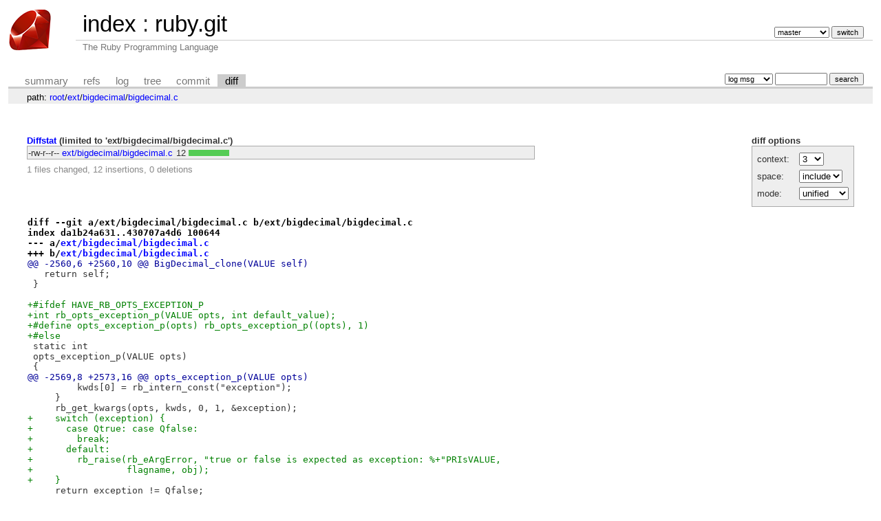

--- FILE ---
content_type: text/html; charset=UTF-8
request_url: https://git.ruby-lang.org/ruby.git/diff/ext/bigdecimal/bigdecimal.c?id=3e7d002118a92fad5934e11c75be6768a1476c1b
body_size: 2091
content:
<!DOCTYPE html>
<html lang='en'>
<head>
<title>ruby.git - The Ruby Programming Language</title>
<meta name='generator' content='cgit v1.2.3'/>
<meta name='robots' content='index, nofollow'/>
<link rel='stylesheet' type='text/css' href='/cgit-css/cgit.css'/>
<link rel='shortcut icon' href='/favicon.ico'/>
<link rel='alternate' title='Atom feed' href='https://git.ruby-lang.org/ruby.git/atom/ext/bigdecimal/bigdecimal.c?h=master' type='application/atom+xml'/>
</head>
<body>
<div id='cgit'><table id='header'>
<tr>
<td class='logo' rowspan='2'><a href='/'><img src='/cgit-css/ruby.png' alt='cgit logo'/></a></td>
<td class='main'><a href='/'>index</a> : <a title='ruby.git' href='/ruby.git/'>ruby.git</a></td><td class='form'><form method='get'>
<input type='hidden' name='id' value='3e7d002118a92fad5934e11c75be6768a1476c1b'/><select name='h' onchange='this.form.submit();'>
<option value='master' selected='selected'>master</option>
<option value='ruby_1_3'>ruby_1_3</option>
<option value='ruby_1_4'>ruby_1_4</option>
<option value='ruby_1_6'>ruby_1_6</option>
<option value='ruby_1_8'>ruby_1_8</option>
<option value='ruby_1_8_5'>ruby_1_8_5</option>
<option value='ruby_1_8_6'>ruby_1_8_6</option>
<option value='ruby_1_8_7'>ruby_1_8_7</option>
<option value='ruby_1_9_1'>ruby_1_9_1</option>
<option value='ruby_1_9_2'>ruby_1_9_2</option>
<option value='ruby_1_9_3'>ruby_1_9_3</option>
<option value='ruby_2_0_0'>ruby_2_0_0</option>
<option value='ruby_2_1'>ruby_2_1</option>
<option value='ruby_2_2'>ruby_2_2</option>
<option value='ruby_2_3'>ruby_2_3</option>
<option value='ruby_2_4'>ruby_2_4</option>
<option value='ruby_2_5'>ruby_2_5</option>
<option value='ruby_2_6'>ruby_2_6</option>
<option value='ruby_2_7'>ruby_2_7</option>
<option value='ruby_3_0'>ruby_3_0</option>
<option value='ruby_3_1'>ruby_3_1</option>
<option value='ruby_3_2'>ruby_3_2</option>
<option value='ruby_3_3'>ruby_3_3</option>
<option value='ruby_3_4'>ruby_3_4</option>
<option value='ruby_4_0'>ruby_4_0</option>
<option value='v1_0r'>v1_0r</option>
<option value='v1_1dev'>v1_1dev</option>
<option value='v1_1r'>v1_1r</option>
</select> <input type='submit' value='switch'/></form></td></tr>
<tr><td class='sub'>The Ruby Programming Language</td><td class='sub right'></td></tr></table>
<table class='tabs'><tr><td>
<a href='/ruby.git/'>summary</a><a href='/ruby.git/refs/?id=3e7d002118a92fad5934e11c75be6768a1476c1b'>refs</a><a href='/ruby.git/log/ext/bigdecimal/bigdecimal.c'>log</a><a href='/ruby.git/tree/ext/bigdecimal/bigdecimal.c?id=3e7d002118a92fad5934e11c75be6768a1476c1b'>tree</a><a href='/ruby.git/commit/ext/bigdecimal/bigdecimal.c?id=3e7d002118a92fad5934e11c75be6768a1476c1b'>commit</a><a class='active' href='/ruby.git/diff/ext/bigdecimal/bigdecimal.c?id=3e7d002118a92fad5934e11c75be6768a1476c1b'>diff</a></td><td class='form'><form class='right' method='get' action='/ruby.git/log/ext/bigdecimal/bigdecimal.c'>
<input type='hidden' name='id' value='3e7d002118a92fad5934e11c75be6768a1476c1b'/><select name='qt'>
<option value='grep'>log msg</option>
<option value='author'>author</option>
<option value='committer'>committer</option>
<option value='range'>range</option>
</select>
<input class='txt' type='search' size='10' name='q' value=''/>
<input type='submit' value='search'/>
</form>
</td></tr></table>
<div class='path'>path: <a href='/ruby.git/diff/?id=3e7d002118a92fad5934e11c75be6768a1476c1b'>root</a>/<a href='/ruby.git/diff/ext?id=3e7d002118a92fad5934e11c75be6768a1476c1b'>ext</a>/<a href='/ruby.git/diff/ext/bigdecimal?id=3e7d002118a92fad5934e11c75be6768a1476c1b'>bigdecimal</a>/<a href='/ruby.git/diff/ext/bigdecimal/bigdecimal.c?id=3e7d002118a92fad5934e11c75be6768a1476c1b'>bigdecimal.c</a></div><div class='content'><div class='cgit-panel'><b>diff options</b><form method='get'><input type='hidden' name='id' value='3e7d002118a92fad5934e11c75be6768a1476c1b'/><table><tr><td colspan='2'/></tr><tr><td class='label'>context:</td><td class='ctrl'><select name='context' onchange='this.form.submit();'><option value='1'>1</option><option value='2'>2</option><option value='3' selected='selected'>3</option><option value='4'>4</option><option value='5'>5</option><option value='6'>6</option><option value='7'>7</option><option value='8'>8</option><option value='9'>9</option><option value='10'>10</option><option value='15'>15</option><option value='20'>20</option><option value='25'>25</option><option value='30'>30</option><option value='35'>35</option><option value='40'>40</option></select></td></tr><tr><td class='label'>space:</td><td class='ctrl'><select name='ignorews' onchange='this.form.submit();'><option value='0' selected='selected'>include</option><option value='1'>ignore</option></select></td></tr><tr><td class='label'>mode:</td><td class='ctrl'><select name='dt' onchange='this.form.submit();'><option value='0' selected='selected'>unified</option><option value='1'>ssdiff</option><option value='2'>stat only</option></select></td></tr><tr><td/><td class='ctrl'><noscript><input type='submit' value='reload'/></noscript></td></tr></table></form></div><div class='diffstat-header'><a href='/ruby.git/diff/?id=3e7d002118a92fad5934e11c75be6768a1476c1b'>Diffstat</a> (limited to 'ext/bigdecimal/bigdecimal.c')</div><table summary='diffstat' class='diffstat'><tr><td class='mode'>-rw-r--r--</td><td class='upd'><a href='/ruby.git/diff/ext/bigdecimal/bigdecimal.c?id=3e7d002118a92fad5934e11c75be6768a1476c1b'>ext/bigdecimal/bigdecimal.c</a></td><td class='right'>12</td><td class='graph'><table summary='file diffstat' width='12%'><tr><td class='add' style='width: 100.0%;'/><td class='rem' style='width: 0.0%;'/><td class='none' style='width: 0.0%;'/></tr></table></td></tr>
</table><div class='diffstat-summary'>1 files changed, 12 insertions, 0 deletions</div><table summary='diff' class='diff'><tr><td><div class='head'>diff --git a/ext/bigdecimal/bigdecimal.c b/ext/bigdecimal/bigdecimal.c<br/>index da1b24a631..430707a4d6 100644<br/>--- a/<a href='/ruby.git/tree/ext/bigdecimal/bigdecimal.c?id=cd069df36596d9bf7a6db8aaa0dcefdafb233a91'>ext/bigdecimal/bigdecimal.c</a><br/>+++ b/<a href='/ruby.git/tree/ext/bigdecimal/bigdecimal.c?id=3e7d002118a92fad5934e11c75be6768a1476c1b'>ext/bigdecimal/bigdecimal.c</a></div><div class='hunk'>@@ -2560,6 +2560,10 @@ BigDecimal_clone(VALUE self)</div><div class='ctx'>   return self;</div><div class='ctx'> }</div><div class='ctx'> </div><div class='add'>+#ifdef HAVE_RB_OPTS_EXCEPTION_P</div><div class='add'>+int rb_opts_exception_p(VALUE opts, int default_value);</div><div class='add'>+#define opts_exception_p(opts) rb_opts_exception_p((opts), 1)</div><div class='add'>+#else</div><div class='ctx'> static int</div><div class='ctx'> opts_exception_p(VALUE opts)</div><div class='ctx'> {</div><div class='hunk'>@@ -2569,8 +2573,16 @@ opts_exception_p(VALUE opts)</div><div class='ctx'>         kwds[0] = rb_intern_const("exception");</div><div class='ctx'>     }</div><div class='ctx'>     rb_get_kwargs(opts, kwds, 0, 1, &amp;exception);</div><div class='add'>+    switch (exception) {</div><div class='add'>+      case Qtrue: case Qfalse:</div><div class='add'>+        break;</div><div class='add'>+      default:</div><div class='add'>+        rb_raise(rb_eArgError, "true or false is expected as exception: %+"PRIsVALUE,</div><div class='add'>+                 flagname, obj);</div><div class='add'>+    }</div><div class='ctx'>     return exception != Qfalse;</div><div class='ctx'> }</div><div class='add'>+#endif</div><div class='ctx'> </div><div class='ctx'> static Real *</div><div class='ctx'> BigDecimal_new(int argc, VALUE *argv)</div></td></tr></table></div> <!-- class=content -->
<div class='footer'>generated by <a href='https://git.zx2c4.com/cgit/about/'>cgit v1.2.3</a> (<a href='https://git-scm.com/'>git 2.25.1</a>) at 2026-01-24 21:30:16 +0000</div>
</div> <!-- id=cgit -->
</body>
</html>


--- FILE ---
content_type: text/css
request_url: https://git.ruby-lang.org/cgit-css/cgit.css
body_size: 3053
content:
div#cgit {
	padding: 0em;
	margin: 0em;
	font-family: sans-serif;
	font-size: 10pt;
	color: #333;
	background: white;
	padding: 4px;
}

div#cgit a {
	color: blue;
	text-decoration: none;
}

div#cgit a:hover {
	text-decoration: underline;
}

div#cgit table {
	border-collapse: collapse;
}

div#cgit table#header {
	width: 100%;
	margin-bottom: 1em;
}

div#cgit table#header td.logo {
	width: 96px;
	vertical-align: top;
}

div#cgit table#header td.main {
	font-size: 250%;
	padding-left: 10px;
	white-space: nowrap;
}

div#cgit table#header td.main a {
	color: #000;
}

div#cgit table#header td.form {
	text-align: right;
	vertical-align: bottom;
	padding-right: 1em;
	padding-bottom: 2px;
	white-space: nowrap;
}

div#cgit table#header td.form form,
div#cgit table#header td.form input,
div#cgit table#header td.form select {
	font-size: 90%;
}

div#cgit table#header td.sub {
	color: #777;
	border-top: solid 1px #ccc;
	padding-left: 10px;
}

div#cgit table.tabs {
	border-bottom: solid 3px #ccc;
	border-collapse: collapse;
	margin-top: 2em;
	margin-bottom: 0px;
	width: 100%;
}

div#cgit table.tabs td {
	padding: 0px 1em;
	vertical-align: bottom;
}

div#cgit table.tabs td a {
	padding: 2px 0.75em;
	color: #777;
	font-size: 110%;
}

div#cgit table.tabs td a.active {
	color: #000;
	background-color: #ccc;
}

div#cgit table.tabs a[href^="http://"]:after, div#cgit table.tabs a[href^="https://"]:after {
	content: url([data-uri]);
	opacity: 0.5;
	margin: 0 0 0 5px;
}

div#cgit table.tabs td.form {
	text-align: right;
}

div#cgit table.tabs td.form form {
	padding-bottom: 2px;
	font-size: 90%;
	white-space: nowrap;
}

div#cgit table.tabs td.form input,
div#cgit table.tabs td.form select {
	font-size: 90%;
}

div#cgit div.path {
	margin: 0px;
	padding: 5px 2em 2px 2em;
	color: #000;
	background-color: #eee;
}

div#cgit div.content {
	margin: 0px;
	padding: 2em;
	border-bottom: solid 3px #ccc;
}


div#cgit table.list {
	width: 100%;
	border: none;
	border-collapse: collapse;
}

div#cgit table.list tr {
	background: white;
}

div#cgit table.list tr.logheader {
	background: #eee;
}

div#cgit table.list tr:nth-child(even) {
	background: #f7f7f7;
}

div#cgit table.list tr:nth-child(odd) {
	background: white;
}

div#cgit table.list tr:hover {
	background: #eee;
}

div#cgit table.list tr.nohover {
	background: white;
}

div#cgit table.list tr.nohover:hover {
	background: white;
}

div#cgit table.list tr.nohover-highlight:hover:nth-child(even) {
	background: #f7f7f7;
}

div#cgit table.list tr.nohover-highlight:hover:nth-child(odd) {
	background: white;
}

div#cgit table.list th {
	font-weight: bold;
	/* color: #888;
	border-top: dashed 1px #888;
	border-bottom: dashed 1px #888;
	*/
	padding: 0.1em 0.5em 0.05em 0.5em;
	vertical-align: baseline;
}

div#cgit table.list td {
	border: none;
	padding: 0.1em 0.5em 0.1em 0.5em;
}

div#cgit table.list td.commitgraph {
	font-family: monospace;
	white-space: pre;
}

div#cgit table.list td.commitgraph .column1 {
	color: #a00;
}

div#cgit table.list td.commitgraph .column2 {
	color: #0a0;
}

div#cgit table.list td.commitgraph .column3 {
	color: #aa0;
}

div#cgit table.list td.commitgraph .column4 {
	color: #00a;
}

div#cgit table.list td.commitgraph .column5 {
	color: #a0a;
}

div#cgit table.list td.commitgraph .column6 {
	color: #0aa;
}

div#cgit table.list td.logsubject {
	font-family: monospace;
	font-weight: bold;
}

div#cgit table.list td.logmsg {
	font-family: monospace;
	white-space: pre;
	padding: 0 0.5em;
}

div#cgit table.list td a {
	color: black;
}

div#cgit table.list td a.ls-dir {
	font-weight: bold;
	color: #00f;
}

div#cgit table.list td a:hover {
	color: #00f;
}

div#cgit img {
	border: none;
}

div#cgit input#switch-btn {
	margin: 2px 0px 0px 0px;
}

div#cgit td#sidebar input.txt {
	width: 100%;
	margin: 2px 0px 0px 0px;
}

div#cgit table#grid {
	margin: 0px;
}

div#cgit td#content {
	vertical-align: top;
	padding: 1em 2em 1em 1em;
	border: none;
}

div#cgit div#summary {
	vertical-align: top;
	margin-bottom: 1em;
}

div#cgit table#downloads {
	float: right;
	border-collapse: collapse;
	border: solid 1px #777;
	margin-left: 0.5em;
	margin-bottom: 0.5em;
}

div#cgit table#downloads th {
	background-color: #ccc;
}

div#cgit div#blob {
	border: solid 1px black;
}

div#cgit div.error {
	color: red;
	font-weight: bold;
	margin: 1em 2em;
}

div#cgit a.ls-blob, div#cgit a.ls-dir, div#cgit .ls-mod {
	font-family: monospace;
}

div#cgit td.ls-size {
	text-align: right;
	font-family: monospace;
	width: 10em;
}

div#cgit td.ls-mode {
	font-family: monospace;
	width: 10em;
}

div#cgit table.blob {
	margin-top: 0.5em;
	border-top: solid 1px black;
}

div#cgit table.blob td.hashes,
div#cgit table.blob td.lines {
	margin: 0; padding: 0 0 0 0.5em;
	vertical-align: top;
	color: black;
}

div#cgit table.blob td.linenumbers {
	margin: 0; padding: 0 0.5em 0 0.5em;
	vertical-align: top;
	text-align: right;
	border-right: 1px solid gray;
}

div#cgit table.blob pre {
	padding: 0; margin: 0;
}

div#cgit table.blob td.linenumbers a,
div#cgit table.ssdiff td.lineno a {
	color: gray;
	text-align: right;
	text-decoration: none;
}

div#cgit table.blob td.linenumbers a:hover,
div#cgit table.ssdiff td.lineno a:hover {
	color: black;
}

div#cgit table.blame td.hashes,
div#cgit table.blame td.lines,
div#cgit table.blame td.linenumbers {
	padding: 0;
}

div#cgit table.blame td.hashes div.alt,
div#cgit table.blame td.lines div.alt {
	padding: 0 0.5em 0 0.5em;
}

div#cgit table.blame td.linenumbers div.alt {
	padding: 0 0.5em 0 0;
}

div#cgit table.blame div.alt:nth-child(even) {
	background: #eee;
}

div#cgit table.blame div.alt:nth-child(odd) {
	background: white;
}

div#cgit table.blame td.lines > div {
	position: relative;
}

div#cgit table.blame td.lines > div > pre {
	padding: 0 0 0 0.5em;
	position: absolute;
	top: 0;
}

div#cgit table.bin-blob {
	margin-top: 0.5em;
	border: solid 1px black;
}

div#cgit table.bin-blob th {
	font-family: monospace;
	white-space: pre;
	border: solid 1px #777;
	padding: 0.5em 1em;
}

div#cgit table.bin-blob td {
	font-family: monospace;
	white-space: pre;
	border-left: solid 1px #777;
	padding: 0em 1em;
}

div#cgit table.nowrap td {
	white-space: nowrap;
}

div#cgit table.commit-info {
	border-collapse: collapse;
	margin-top: 1.5em;
}

div#cgit div.cgit-panel {
	float: right;
	margin-top: 1.5em;
}

div#cgit div.cgit-panel table {
	border-collapse: collapse;
	border: solid 1px #aaa;
	background-color: #eee;
}

div#cgit div.cgit-panel th {
	text-align: center;
}

div#cgit div.cgit-panel td {
	padding: 0.25em 0.5em;
}

div#cgit div.cgit-panel td.label {
	padding-right: 0.5em;
}

div#cgit div.cgit-panel td.ctrl {
	padding-left: 0.5em;
}

div#cgit table.commit-info th {
	text-align: left;
	font-weight: normal;
	padding: 0.1em 1em 0.1em 0.1em;
	vertical-align: top;
}

div#cgit table.commit-info td {
	font-weight: normal;
	padding: 0.1em 1em 0.1em 0.1em;
}

div#cgit div.commit-subject {
	font-weight: bold;
	font-size: 125%;
	margin: 1.5em 0em 0.5em 0em;
	padding: 0em;
}

div#cgit div.commit-msg {
	white-space: pre;
	font-family: monospace;
}

div#cgit div.notes-header {
	font-weight: bold;
	padding-top: 1.5em;
}

div#cgit div.notes {
	white-space: pre;
	font-family: monospace;
	border: solid 1px #ee9;
	background-color: #ffd;
	padding: 0.3em 2em 0.3em 1em;
	float: left;
}

div#cgit div.notes-footer {
	clear: left;
}

div#cgit div.diffstat-header {
	font-weight: bold;
	padding-top: 1.5em;
}

div#cgit table.diffstat {
	border-collapse: collapse;
	border: solid 1px #aaa;
	background-color: #eee;
}

div#cgit table.diffstat th {
	font-weight: normal;
	text-align: left;
	text-decoration: underline;
	padding: 0.1em 1em 0.1em 0.1em;
	font-size: 100%;
}

div#cgit table.diffstat td {
	padding: 0.2em 0.2em 0.1em 0.1em;
	font-size: 100%;
	border: none;
}

div#cgit table.diffstat td.mode {
	white-space: nowrap;
}

div#cgit table.diffstat td span.modechange {
	padding-left: 1em;
	color: red;
}

div#cgit table.diffstat td.add a {
	color: green;
}

div#cgit table.diffstat td.del a {
	color: red;
}

div#cgit table.diffstat td.upd a {
	color: blue;
}

div#cgit table.diffstat td.graph {
	width: 500px;
	vertical-align: middle;
}

div#cgit table.diffstat td.graph table {
	border: none;
}

div#cgit table.diffstat td.graph td {
	padding: 0px;
	border: 0px;
	height: 7pt;
}

div#cgit table.diffstat td.graph td.add {
	background-color: #5c5;
}

div#cgit table.diffstat td.graph td.rem {
	background-color: #c55;
}

div#cgit div.diffstat-summary {
	color: #888;
	padding-top: 0.5em;
}

div#cgit table.diff {
	width: 100%;
}

div#cgit table.diff td {
	font-family: monospace;
	white-space: pre;
}

div#cgit table.diff td div.head {
	font-weight: bold;
	margin-top: 1em;
	color: black;
}

div#cgit table.diff td div.hunk {
	color: #009;
}

div#cgit table.diff td div.add {
	color: green;
}

div#cgit table.diff td div.del {
	color: red;
}

div#cgit .sha1 {
	font-family: monospace;
	font-size: 90%;
}

div#cgit .left {
	text-align: left;
}

div#cgit .right {
	text-align: right;
}

div#cgit table.list td.reposection {
	font-style: italic;
	color: #888;
}

div#cgit a.button {
	font-size: 80%;
	padding: 0em 0.5em;
}

div#cgit a.primary {
	font-size: 100%;
}

div#cgit a.secondary {
	font-size: 90%;
}

div#cgit td.toplevel-repo {

}

div#cgit table.list td.sublevel-repo {
	padding-left: 1.5em;
}

div#cgit ul.pager {
	list-style-type: none;
	text-align: center;
	margin: 1em 0em 0em 0em;
	padding: 0;
}

div#cgit ul.pager li {
	display: inline-block;
	margin: 0.25em 0.5em;
}

div#cgit ul.pager a {
	color: #777;
}

div#cgit ul.pager .current {
	font-weight: bold;
}

div#cgit span.age-mins {
	font-weight: bold;
	color: #080;
}

div#cgit span.age-hours {
	color: #080;
}

div#cgit span.age-days {
	color: #040;
}

div#cgit span.age-weeks {
	color: #444;
}

div#cgit span.age-months {
	color: #888;
}

div#cgit span.age-years {
	color: #bbb;
}

div#cgit span.insertions {
	color: #080;
}

div#cgit span.deletions {
	color: #800;
}

div#cgit div.footer {
	margin-top: 0.5em;
	text-align: center;
	font-size: 80%;
	color: #ccc;
}

div#cgit div.footer a {
	color: #ccc;
	text-decoration: none;
}

div#cgit div.footer a:hover {
	text-decoration: underline;
}

div#cgit a.branch-deco {
	color: #000;
	margin: 0px 0.5em;
	padding: 0px 0.25em;
	background-color: #88ff88;
	border: solid 1px #007700;
}

div#cgit a.tag-deco {
	color: #000;
	margin: 0px 0.5em;
	padding: 0px 0.25em;
	background-color: #ffff88;
	border: solid 1px #777700;
}

div#cgit a.tag-annotated-deco {
	color: #000;
	margin: 0px 0.5em;
	padding: 0px 0.25em;
	background-color: #ffcc88;
	border: solid 1px #777700;
}

div#cgit a.remote-deco {
	color: #000;
	margin: 0px 0.5em;
	padding: 0px 0.25em;
	background-color: #ccccff;
	border: solid 1px #000077;
}

div#cgit a.deco {
	color: #000;
	margin: 0px 0.5em;
	padding: 0px 0.25em;
	background-color: #ff8888;
	border: solid 1px #770000;
}

div#cgit div.commit-subject a.branch-deco,
div#cgit div.commit-subject a.tag-deco,
div#cgit div.commit-subject a.tag-annotated-deco,
div#cgit div.commit-subject a.remote-deco,
div#cgit div.commit-subject a.deco {
	margin-left: 1em;
	font-size: 75%;
}

div#cgit table.stats {
	border: solid 1px black;
	border-collapse: collapse;
}

div#cgit table.stats th {
	text-align: left;
	padding: 1px 0.5em;
	background-color: #eee;
	border: solid 1px black;
}

div#cgit table.stats td {
	text-align: right;
	padding: 1px 0.5em;
	border: solid 1px black;
}

div#cgit table.stats td.total {
	font-weight: bold;
	text-align: left;
}

div#cgit table.stats td.sum {
	color: #c00;
	font-weight: bold;
/*	background-color: #eee; */
}

div#cgit table.stats td.left {
	text-align: left;
}

div#cgit table.vgraph {
	border-collapse: separate;
	border: solid 1px black;
	height: 200px;
}

div#cgit table.vgraph th {
	background-color: #eee;
	font-weight: bold;
	border: solid 1px white;
	padding: 1px 0.5em;
}

div#cgit table.vgraph td {
	vertical-align: bottom;
	padding: 0px 10px;
}

div#cgit table.vgraph div.bar {
	background-color: #eee;
}

div#cgit table.hgraph {
	border: solid 1px black;
	width: 800px;
}

div#cgit table.hgraph th {
	background-color: #eee;
	font-weight: bold;
	border: solid 1px black;
	padding: 1px 0.5em;
}

div#cgit table.hgraph td {
	vertical-align: middle;
	padding: 2px 2px;
}

div#cgit table.hgraph div.bar {
	background-color: #eee;
	height: 1em;
}

div#cgit table.ssdiff {
	width: 100%;
}

div#cgit table.ssdiff td {
	font-size: 75%;
	font-family: monospace;
	white-space: pre;
	padding: 1px 4px 1px 4px;
	border-left: solid 1px #aaa;
	border-right: solid 1px #aaa;
}

div#cgit table.ssdiff td.add {
	color: black;
	background: #cfc;
	min-width: 50%;
}

div#cgit table.ssdiff td.add_dark {
	color: black;
	background: #aca;
	min-width: 50%;
}

div#cgit table.ssdiff span.add {
	background: #cfc;
	font-weight: bold;
}

div#cgit table.ssdiff td.del {
	color: black;
	background: #fcc;
	min-width: 50%;
}

div#cgit table.ssdiff td.del_dark {
	color: black;
	background: #caa;
	min-width: 50%;
}

div#cgit table.ssdiff span.del {
	background: #fcc;
	font-weight: bold;
}

div#cgit table.ssdiff td.changed {
	color: black;
	background: #ffc;
	min-width: 50%;
}

div#cgit table.ssdiff td.changed_dark {
	color: black;
	background: #cca;
	min-width: 50%;
}

div#cgit table.ssdiff td.lineno {
	color: black;
	background: #eee;
	text-align: right;
	width: 3em;
	min-width: 3em;
}

div#cgit table.ssdiff td.hunk {
	color: black;
	background: #ccf;
	border-top: solid 1px #aaa;
	border-bottom: solid 1px #aaa;
}

div#cgit table.ssdiff td.head {
	border-top: solid 1px #aaa;
	border-bottom: solid 1px #aaa;
}

div#cgit table.ssdiff td.head div.head {
	font-weight: bold;
	color: black;
}

div#cgit table.ssdiff td.foot {
	border-top: solid 1px #aaa;
	border-left: none;
	border-right: none;
	border-bottom: none;
}

div#cgit table.ssdiff td.space {
	border: none;
}

div#cgit table.ssdiff td.space div {
	min-height: 3em;
}

/* Style definition file generated by highlight 3.9, http://www.andre-simon.de/ */
/* Highlighting theme: Kwrite Editor */
/* adapted for cgit */
div#cgit table.blob .num { color:#b07e00; }
div#cgit table.blob .esc { color:#ff00ff; }
div#cgit table.blob .str { color:#bf0303; }
div#cgit table.blob .pps { color:#818100; }
div#cgit table.blob .slc { color:#838183; font-style:italic; }
div#cgit table.blob .com { color:#838183; font-style:italic; }
div#cgit table.blob .ppc { color:#008200; }
div#cgit table.blob .opt { color:#000000; }
div#cgit table.blob .lin { color:#555555; }
div#cgit table.blob .kwa { color:#000000; font-weight:bold; }
div#cgit table.blob .kwb { color:#0057ae; }
div#cgit table.blob .kwc { color:#000000; font-weight:bold; }
div#cgit table.blob .kwd { color:#010181; }
